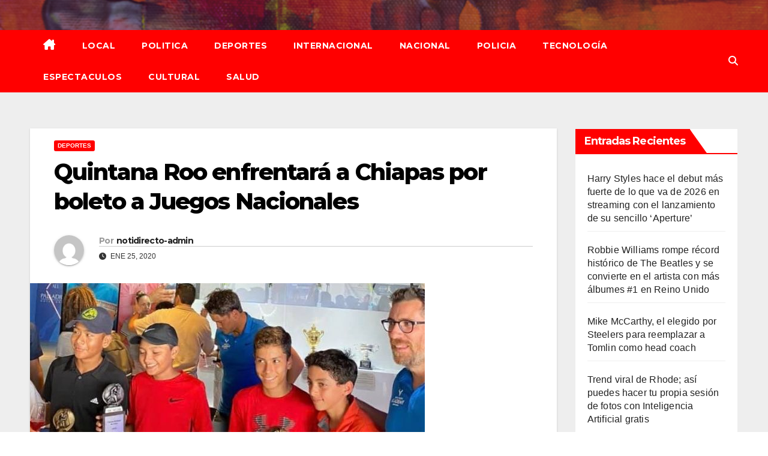

--- FILE ---
content_type: text/html; charset=UTF-8
request_url: https://notidirectoplayadelcarmen.com/2020/01/25/quintana-roo-enfrentara-a-chiapas-por-boleto-a-juegos-nacionales/
body_size: 16835
content:
<!DOCTYPE html>
<html lang="es">
<head>
<meta charset="UTF-8">
<meta name="viewport" content="width=device-width, initial-scale=1">
<link rel="profile" href="https://gmpg.org/xfn/11">
<title>Quintana Roo enfrentará a Chiapas por boleto a Juegos Nacionales</title>
<meta name='robots' content='max-image-preview:large' />
<link rel='dns-prefetch' href='//fonts.googleapis.com' />
<link rel="alternate" type="application/rss+xml" title=" &raquo; Feed" href="https://notidirectoplayadelcarmen.com/feed/" />
<link rel="alternate" type="application/rss+xml" title=" &raquo; RSS de los comentarios" href="https://notidirectoplayadelcarmen.com/comments/feed/" />
<link rel="alternate" type="application/rss+xml" title=" &raquo; Quintana Roo enfrentará a Chiapas por boleto a Juegos Nacionales RSS de los comentarios" href="https://notidirectoplayadelcarmen.com/2020/01/25/quintana-roo-enfrentara-a-chiapas-por-boleto-a-juegos-nacionales/feed/" />
<link rel="alternate" title="oEmbed (JSON)" type="application/json+oembed" href="https://notidirectoplayadelcarmen.com/wp-json/oembed/1.0/embed?url=https%3A%2F%2Fnotidirectoplayadelcarmen.com%2F2020%2F01%2F25%2Fquintana-roo-enfrentara-a-chiapas-por-boleto-a-juegos-nacionales%2F" />
<link rel="alternate" title="oEmbed (XML)" type="text/xml+oembed" href="https://notidirectoplayadelcarmen.com/wp-json/oembed/1.0/embed?url=https%3A%2F%2Fnotidirectoplayadelcarmen.com%2F2020%2F01%2F25%2Fquintana-roo-enfrentara-a-chiapas-por-boleto-a-juegos-nacionales%2F&#038;format=xml" />
<style id='wp-img-auto-sizes-contain-inline-css'>
img:is([sizes=auto i],[sizes^="auto," i]){contain-intrinsic-size:3000px 1500px}
/*# sourceURL=wp-img-auto-sizes-contain-inline-css */
</style>
<style id='wp-emoji-styles-inline-css'>

	img.wp-smiley, img.emoji {
		display: inline !important;
		border: none !important;
		box-shadow: none !important;
		height: 1em !important;
		width: 1em !important;
		margin: 0 0.07em !important;
		vertical-align: -0.1em !important;
		background: none !important;
		padding: 0 !important;
	}
/*# sourceURL=wp-emoji-styles-inline-css */
</style>
<style id='wp-block-library-inline-css'>
:root{--wp-block-synced-color:#7a00df;--wp-block-synced-color--rgb:122,0,223;--wp-bound-block-color:var(--wp-block-synced-color);--wp-editor-canvas-background:#ddd;--wp-admin-theme-color:#007cba;--wp-admin-theme-color--rgb:0,124,186;--wp-admin-theme-color-darker-10:#006ba1;--wp-admin-theme-color-darker-10--rgb:0,107,160.5;--wp-admin-theme-color-darker-20:#005a87;--wp-admin-theme-color-darker-20--rgb:0,90,135;--wp-admin-border-width-focus:2px}@media (min-resolution:192dpi){:root{--wp-admin-border-width-focus:1.5px}}.wp-element-button{cursor:pointer}:root .has-very-light-gray-background-color{background-color:#eee}:root .has-very-dark-gray-background-color{background-color:#313131}:root .has-very-light-gray-color{color:#eee}:root .has-very-dark-gray-color{color:#313131}:root .has-vivid-green-cyan-to-vivid-cyan-blue-gradient-background{background:linear-gradient(135deg,#00d084,#0693e3)}:root .has-purple-crush-gradient-background{background:linear-gradient(135deg,#34e2e4,#4721fb 50%,#ab1dfe)}:root .has-hazy-dawn-gradient-background{background:linear-gradient(135deg,#faaca8,#dad0ec)}:root .has-subdued-olive-gradient-background{background:linear-gradient(135deg,#fafae1,#67a671)}:root .has-atomic-cream-gradient-background{background:linear-gradient(135deg,#fdd79a,#004a59)}:root .has-nightshade-gradient-background{background:linear-gradient(135deg,#330968,#31cdcf)}:root .has-midnight-gradient-background{background:linear-gradient(135deg,#020381,#2874fc)}:root{--wp--preset--font-size--normal:16px;--wp--preset--font-size--huge:42px}.has-regular-font-size{font-size:1em}.has-larger-font-size{font-size:2.625em}.has-normal-font-size{font-size:var(--wp--preset--font-size--normal)}.has-huge-font-size{font-size:var(--wp--preset--font-size--huge)}.has-text-align-center{text-align:center}.has-text-align-left{text-align:left}.has-text-align-right{text-align:right}.has-fit-text{white-space:nowrap!important}#end-resizable-editor-section{display:none}.aligncenter{clear:both}.items-justified-left{justify-content:flex-start}.items-justified-center{justify-content:center}.items-justified-right{justify-content:flex-end}.items-justified-space-between{justify-content:space-between}.screen-reader-text{border:0;clip-path:inset(50%);height:1px;margin:-1px;overflow:hidden;padding:0;position:absolute;width:1px;word-wrap:normal!important}.screen-reader-text:focus{background-color:#ddd;clip-path:none;color:#444;display:block;font-size:1em;height:auto;left:5px;line-height:normal;padding:15px 23px 14px;text-decoration:none;top:5px;width:auto;z-index:100000}html :where(.has-border-color){border-style:solid}html :where([style*=border-top-color]){border-top-style:solid}html :where([style*=border-right-color]){border-right-style:solid}html :where([style*=border-bottom-color]){border-bottom-style:solid}html :where([style*=border-left-color]){border-left-style:solid}html :where([style*=border-width]){border-style:solid}html :where([style*=border-top-width]){border-top-style:solid}html :where([style*=border-right-width]){border-right-style:solid}html :where([style*=border-bottom-width]){border-bottom-style:solid}html :where([style*=border-left-width]){border-left-style:solid}html :where(img[class*=wp-image-]){height:auto;max-width:100%}:where(figure){margin:0 0 1em}html :where(.is-position-sticky){--wp-admin--admin-bar--position-offset:var(--wp-admin--admin-bar--height,0px)}@media screen and (max-width:600px){html :where(.is-position-sticky){--wp-admin--admin-bar--position-offset:0px}}

/*# sourceURL=wp-block-library-inline-css */
</style><style id='wp-block-heading-inline-css'>
h1:where(.wp-block-heading).has-background,h2:where(.wp-block-heading).has-background,h3:where(.wp-block-heading).has-background,h4:where(.wp-block-heading).has-background,h5:where(.wp-block-heading).has-background,h6:where(.wp-block-heading).has-background{padding:1.25em 2.375em}h1.has-text-align-left[style*=writing-mode]:where([style*=vertical-lr]),h1.has-text-align-right[style*=writing-mode]:where([style*=vertical-rl]),h2.has-text-align-left[style*=writing-mode]:where([style*=vertical-lr]),h2.has-text-align-right[style*=writing-mode]:where([style*=vertical-rl]),h3.has-text-align-left[style*=writing-mode]:where([style*=vertical-lr]),h3.has-text-align-right[style*=writing-mode]:where([style*=vertical-rl]),h4.has-text-align-left[style*=writing-mode]:where([style*=vertical-lr]),h4.has-text-align-right[style*=writing-mode]:where([style*=vertical-rl]),h5.has-text-align-left[style*=writing-mode]:where([style*=vertical-lr]),h5.has-text-align-right[style*=writing-mode]:where([style*=vertical-rl]),h6.has-text-align-left[style*=writing-mode]:where([style*=vertical-lr]),h6.has-text-align-right[style*=writing-mode]:where([style*=vertical-rl]){rotate:180deg}
/*# sourceURL=https://notidirectoplayadelcarmen.com/wp-includes/blocks/heading/style.min.css */
</style>
<style id='wp-block-image-inline-css'>
.wp-block-image>a,.wp-block-image>figure>a{display:inline-block}.wp-block-image img{box-sizing:border-box;height:auto;max-width:100%;vertical-align:bottom}@media not (prefers-reduced-motion){.wp-block-image img.hide{visibility:hidden}.wp-block-image img.show{animation:show-content-image .4s}}.wp-block-image[style*=border-radius] img,.wp-block-image[style*=border-radius]>a{border-radius:inherit}.wp-block-image.has-custom-border img{box-sizing:border-box}.wp-block-image.aligncenter{text-align:center}.wp-block-image.alignfull>a,.wp-block-image.alignwide>a{width:100%}.wp-block-image.alignfull img,.wp-block-image.alignwide img{height:auto;width:100%}.wp-block-image .aligncenter,.wp-block-image .alignleft,.wp-block-image .alignright,.wp-block-image.aligncenter,.wp-block-image.alignleft,.wp-block-image.alignright{display:table}.wp-block-image .aligncenter>figcaption,.wp-block-image .alignleft>figcaption,.wp-block-image .alignright>figcaption,.wp-block-image.aligncenter>figcaption,.wp-block-image.alignleft>figcaption,.wp-block-image.alignright>figcaption{caption-side:bottom;display:table-caption}.wp-block-image .alignleft{float:left;margin:.5em 1em .5em 0}.wp-block-image .alignright{float:right;margin:.5em 0 .5em 1em}.wp-block-image .aligncenter{margin-left:auto;margin-right:auto}.wp-block-image :where(figcaption){margin-bottom:1em;margin-top:.5em}.wp-block-image.is-style-circle-mask img{border-radius:9999px}@supports ((-webkit-mask-image:none) or (mask-image:none)) or (-webkit-mask-image:none){.wp-block-image.is-style-circle-mask img{border-radius:0;-webkit-mask-image:url('data:image/svg+xml;utf8,<svg viewBox="0 0 100 100" xmlns="http://www.w3.org/2000/svg"><circle cx="50" cy="50" r="50"/></svg>');mask-image:url('data:image/svg+xml;utf8,<svg viewBox="0 0 100 100" xmlns="http://www.w3.org/2000/svg"><circle cx="50" cy="50" r="50"/></svg>');mask-mode:alpha;-webkit-mask-position:center;mask-position:center;-webkit-mask-repeat:no-repeat;mask-repeat:no-repeat;-webkit-mask-size:contain;mask-size:contain}}:root :where(.wp-block-image.is-style-rounded img,.wp-block-image .is-style-rounded img){border-radius:9999px}.wp-block-image figure{margin:0}.wp-lightbox-container{display:flex;flex-direction:column;position:relative}.wp-lightbox-container img{cursor:zoom-in}.wp-lightbox-container img:hover+button{opacity:1}.wp-lightbox-container button{align-items:center;backdrop-filter:blur(16px) saturate(180%);background-color:#5a5a5a40;border:none;border-radius:4px;cursor:zoom-in;display:flex;height:20px;justify-content:center;opacity:0;padding:0;position:absolute;right:16px;text-align:center;top:16px;width:20px;z-index:100}@media not (prefers-reduced-motion){.wp-lightbox-container button{transition:opacity .2s ease}}.wp-lightbox-container button:focus-visible{outline:3px auto #5a5a5a40;outline:3px auto -webkit-focus-ring-color;outline-offset:3px}.wp-lightbox-container button:hover{cursor:pointer;opacity:1}.wp-lightbox-container button:focus{opacity:1}.wp-lightbox-container button:focus,.wp-lightbox-container button:hover,.wp-lightbox-container button:not(:hover):not(:active):not(.has-background){background-color:#5a5a5a40;border:none}.wp-lightbox-overlay{box-sizing:border-box;cursor:zoom-out;height:100vh;left:0;overflow:hidden;position:fixed;top:0;visibility:hidden;width:100%;z-index:100000}.wp-lightbox-overlay .close-button{align-items:center;cursor:pointer;display:flex;justify-content:center;min-height:40px;min-width:40px;padding:0;position:absolute;right:calc(env(safe-area-inset-right) + 16px);top:calc(env(safe-area-inset-top) + 16px);z-index:5000000}.wp-lightbox-overlay .close-button:focus,.wp-lightbox-overlay .close-button:hover,.wp-lightbox-overlay .close-button:not(:hover):not(:active):not(.has-background){background:none;border:none}.wp-lightbox-overlay .lightbox-image-container{height:var(--wp--lightbox-container-height);left:50%;overflow:hidden;position:absolute;top:50%;transform:translate(-50%,-50%);transform-origin:top left;width:var(--wp--lightbox-container-width);z-index:9999999999}.wp-lightbox-overlay .wp-block-image{align-items:center;box-sizing:border-box;display:flex;height:100%;justify-content:center;margin:0;position:relative;transform-origin:0 0;width:100%;z-index:3000000}.wp-lightbox-overlay .wp-block-image img{height:var(--wp--lightbox-image-height);min-height:var(--wp--lightbox-image-height);min-width:var(--wp--lightbox-image-width);width:var(--wp--lightbox-image-width)}.wp-lightbox-overlay .wp-block-image figcaption{display:none}.wp-lightbox-overlay button{background:none;border:none}.wp-lightbox-overlay .scrim{background-color:#fff;height:100%;opacity:.9;position:absolute;width:100%;z-index:2000000}.wp-lightbox-overlay.active{visibility:visible}@media not (prefers-reduced-motion){.wp-lightbox-overlay.active{animation:turn-on-visibility .25s both}.wp-lightbox-overlay.active img{animation:turn-on-visibility .35s both}.wp-lightbox-overlay.show-closing-animation:not(.active){animation:turn-off-visibility .35s both}.wp-lightbox-overlay.show-closing-animation:not(.active) img{animation:turn-off-visibility .25s both}.wp-lightbox-overlay.zoom.active{animation:none;opacity:1;visibility:visible}.wp-lightbox-overlay.zoom.active .lightbox-image-container{animation:lightbox-zoom-in .4s}.wp-lightbox-overlay.zoom.active .lightbox-image-container img{animation:none}.wp-lightbox-overlay.zoom.active .scrim{animation:turn-on-visibility .4s forwards}.wp-lightbox-overlay.zoom.show-closing-animation:not(.active){animation:none}.wp-lightbox-overlay.zoom.show-closing-animation:not(.active) .lightbox-image-container{animation:lightbox-zoom-out .4s}.wp-lightbox-overlay.zoom.show-closing-animation:not(.active) .lightbox-image-container img{animation:none}.wp-lightbox-overlay.zoom.show-closing-animation:not(.active) .scrim{animation:turn-off-visibility .4s forwards}}@keyframes show-content-image{0%{visibility:hidden}99%{visibility:hidden}to{visibility:visible}}@keyframes turn-on-visibility{0%{opacity:0}to{opacity:1}}@keyframes turn-off-visibility{0%{opacity:1;visibility:visible}99%{opacity:0;visibility:visible}to{opacity:0;visibility:hidden}}@keyframes lightbox-zoom-in{0%{transform:translate(calc((-100vw + var(--wp--lightbox-scrollbar-width))/2 + var(--wp--lightbox-initial-left-position)),calc(-50vh + var(--wp--lightbox-initial-top-position))) scale(var(--wp--lightbox-scale))}to{transform:translate(-50%,-50%) scale(1)}}@keyframes lightbox-zoom-out{0%{transform:translate(-50%,-50%) scale(1);visibility:visible}99%{visibility:visible}to{transform:translate(calc((-100vw + var(--wp--lightbox-scrollbar-width))/2 + var(--wp--lightbox-initial-left-position)),calc(-50vh + var(--wp--lightbox-initial-top-position))) scale(var(--wp--lightbox-scale));visibility:hidden}}
/*# sourceURL=https://notidirectoplayadelcarmen.com/wp-includes/blocks/image/style.min.css */
</style>
<style id='wp-block-image-theme-inline-css'>
:root :where(.wp-block-image figcaption){color:#555;font-size:13px;text-align:center}.is-dark-theme :root :where(.wp-block-image figcaption){color:#ffffffa6}.wp-block-image{margin:0 0 1em}
/*# sourceURL=https://notidirectoplayadelcarmen.com/wp-includes/blocks/image/theme.min.css */
</style>
<style id='wp-block-paragraph-inline-css'>
.is-small-text{font-size:.875em}.is-regular-text{font-size:1em}.is-large-text{font-size:2.25em}.is-larger-text{font-size:3em}.has-drop-cap:not(:focus):first-letter{float:left;font-size:8.4em;font-style:normal;font-weight:100;line-height:.68;margin:.05em .1em 0 0;text-transform:uppercase}body.rtl .has-drop-cap:not(:focus):first-letter{float:none;margin-left:.1em}p.has-drop-cap.has-background{overflow:hidden}:root :where(p.has-background){padding:1.25em 2.375em}:where(p.has-text-color:not(.has-link-color)) a{color:inherit}p.has-text-align-left[style*="writing-mode:vertical-lr"],p.has-text-align-right[style*="writing-mode:vertical-rl"]{rotate:180deg}
/*# sourceURL=https://notidirectoplayadelcarmen.com/wp-includes/blocks/paragraph/style.min.css */
</style>
<style id='global-styles-inline-css'>
:root{--wp--preset--aspect-ratio--square: 1;--wp--preset--aspect-ratio--4-3: 4/3;--wp--preset--aspect-ratio--3-4: 3/4;--wp--preset--aspect-ratio--3-2: 3/2;--wp--preset--aspect-ratio--2-3: 2/3;--wp--preset--aspect-ratio--16-9: 16/9;--wp--preset--aspect-ratio--9-16: 9/16;--wp--preset--color--black: #000000;--wp--preset--color--cyan-bluish-gray: #abb8c3;--wp--preset--color--white: #ffffff;--wp--preset--color--pale-pink: #f78da7;--wp--preset--color--vivid-red: #cf2e2e;--wp--preset--color--luminous-vivid-orange: #ff6900;--wp--preset--color--luminous-vivid-amber: #fcb900;--wp--preset--color--light-green-cyan: #7bdcb5;--wp--preset--color--vivid-green-cyan: #00d084;--wp--preset--color--pale-cyan-blue: #8ed1fc;--wp--preset--color--vivid-cyan-blue: #0693e3;--wp--preset--color--vivid-purple: #9b51e0;--wp--preset--gradient--vivid-cyan-blue-to-vivid-purple: linear-gradient(135deg,rgb(6,147,227) 0%,rgb(155,81,224) 100%);--wp--preset--gradient--light-green-cyan-to-vivid-green-cyan: linear-gradient(135deg,rgb(122,220,180) 0%,rgb(0,208,130) 100%);--wp--preset--gradient--luminous-vivid-amber-to-luminous-vivid-orange: linear-gradient(135deg,rgb(252,185,0) 0%,rgb(255,105,0) 100%);--wp--preset--gradient--luminous-vivid-orange-to-vivid-red: linear-gradient(135deg,rgb(255,105,0) 0%,rgb(207,46,46) 100%);--wp--preset--gradient--very-light-gray-to-cyan-bluish-gray: linear-gradient(135deg,rgb(238,238,238) 0%,rgb(169,184,195) 100%);--wp--preset--gradient--cool-to-warm-spectrum: linear-gradient(135deg,rgb(74,234,220) 0%,rgb(151,120,209) 20%,rgb(207,42,186) 40%,rgb(238,44,130) 60%,rgb(251,105,98) 80%,rgb(254,248,76) 100%);--wp--preset--gradient--blush-light-purple: linear-gradient(135deg,rgb(255,206,236) 0%,rgb(152,150,240) 100%);--wp--preset--gradient--blush-bordeaux: linear-gradient(135deg,rgb(254,205,165) 0%,rgb(254,45,45) 50%,rgb(107,0,62) 100%);--wp--preset--gradient--luminous-dusk: linear-gradient(135deg,rgb(255,203,112) 0%,rgb(199,81,192) 50%,rgb(65,88,208) 100%);--wp--preset--gradient--pale-ocean: linear-gradient(135deg,rgb(255,245,203) 0%,rgb(182,227,212) 50%,rgb(51,167,181) 100%);--wp--preset--gradient--electric-grass: linear-gradient(135deg,rgb(202,248,128) 0%,rgb(113,206,126) 100%);--wp--preset--gradient--midnight: linear-gradient(135deg,rgb(2,3,129) 0%,rgb(40,116,252) 100%);--wp--preset--font-size--small: 13px;--wp--preset--font-size--medium: 20px;--wp--preset--font-size--large: 36px;--wp--preset--font-size--x-large: 42px;--wp--preset--spacing--20: 0.44rem;--wp--preset--spacing--30: 0.67rem;--wp--preset--spacing--40: 1rem;--wp--preset--spacing--50: 1.5rem;--wp--preset--spacing--60: 2.25rem;--wp--preset--spacing--70: 3.38rem;--wp--preset--spacing--80: 5.06rem;--wp--preset--shadow--natural: 6px 6px 9px rgba(0, 0, 0, 0.2);--wp--preset--shadow--deep: 12px 12px 50px rgba(0, 0, 0, 0.4);--wp--preset--shadow--sharp: 6px 6px 0px rgba(0, 0, 0, 0.2);--wp--preset--shadow--outlined: 6px 6px 0px -3px rgb(255, 255, 255), 6px 6px rgb(0, 0, 0);--wp--preset--shadow--crisp: 6px 6px 0px rgb(0, 0, 0);}:root :where(.is-layout-flow) > :first-child{margin-block-start: 0;}:root :where(.is-layout-flow) > :last-child{margin-block-end: 0;}:root :where(.is-layout-flow) > *{margin-block-start: 24px;margin-block-end: 0;}:root :where(.is-layout-constrained) > :first-child{margin-block-start: 0;}:root :where(.is-layout-constrained) > :last-child{margin-block-end: 0;}:root :where(.is-layout-constrained) > *{margin-block-start: 24px;margin-block-end: 0;}:root :where(.is-layout-flex){gap: 24px;}:root :where(.is-layout-grid){gap: 24px;}body .is-layout-flex{display: flex;}.is-layout-flex{flex-wrap: wrap;align-items: center;}.is-layout-flex > :is(*, div){margin: 0;}body .is-layout-grid{display: grid;}.is-layout-grid > :is(*, div){margin: 0;}.has-black-color{color: var(--wp--preset--color--black) !important;}.has-cyan-bluish-gray-color{color: var(--wp--preset--color--cyan-bluish-gray) !important;}.has-white-color{color: var(--wp--preset--color--white) !important;}.has-pale-pink-color{color: var(--wp--preset--color--pale-pink) !important;}.has-vivid-red-color{color: var(--wp--preset--color--vivid-red) !important;}.has-luminous-vivid-orange-color{color: var(--wp--preset--color--luminous-vivid-orange) !important;}.has-luminous-vivid-amber-color{color: var(--wp--preset--color--luminous-vivid-amber) !important;}.has-light-green-cyan-color{color: var(--wp--preset--color--light-green-cyan) !important;}.has-vivid-green-cyan-color{color: var(--wp--preset--color--vivid-green-cyan) !important;}.has-pale-cyan-blue-color{color: var(--wp--preset--color--pale-cyan-blue) !important;}.has-vivid-cyan-blue-color{color: var(--wp--preset--color--vivid-cyan-blue) !important;}.has-vivid-purple-color{color: var(--wp--preset--color--vivid-purple) !important;}.has-black-background-color{background-color: var(--wp--preset--color--black) !important;}.has-cyan-bluish-gray-background-color{background-color: var(--wp--preset--color--cyan-bluish-gray) !important;}.has-white-background-color{background-color: var(--wp--preset--color--white) !important;}.has-pale-pink-background-color{background-color: var(--wp--preset--color--pale-pink) !important;}.has-vivid-red-background-color{background-color: var(--wp--preset--color--vivid-red) !important;}.has-luminous-vivid-orange-background-color{background-color: var(--wp--preset--color--luminous-vivid-orange) !important;}.has-luminous-vivid-amber-background-color{background-color: var(--wp--preset--color--luminous-vivid-amber) !important;}.has-light-green-cyan-background-color{background-color: var(--wp--preset--color--light-green-cyan) !important;}.has-vivid-green-cyan-background-color{background-color: var(--wp--preset--color--vivid-green-cyan) !important;}.has-pale-cyan-blue-background-color{background-color: var(--wp--preset--color--pale-cyan-blue) !important;}.has-vivid-cyan-blue-background-color{background-color: var(--wp--preset--color--vivid-cyan-blue) !important;}.has-vivid-purple-background-color{background-color: var(--wp--preset--color--vivid-purple) !important;}.has-black-border-color{border-color: var(--wp--preset--color--black) !important;}.has-cyan-bluish-gray-border-color{border-color: var(--wp--preset--color--cyan-bluish-gray) !important;}.has-white-border-color{border-color: var(--wp--preset--color--white) !important;}.has-pale-pink-border-color{border-color: var(--wp--preset--color--pale-pink) !important;}.has-vivid-red-border-color{border-color: var(--wp--preset--color--vivid-red) !important;}.has-luminous-vivid-orange-border-color{border-color: var(--wp--preset--color--luminous-vivid-orange) !important;}.has-luminous-vivid-amber-border-color{border-color: var(--wp--preset--color--luminous-vivid-amber) !important;}.has-light-green-cyan-border-color{border-color: var(--wp--preset--color--light-green-cyan) !important;}.has-vivid-green-cyan-border-color{border-color: var(--wp--preset--color--vivid-green-cyan) !important;}.has-pale-cyan-blue-border-color{border-color: var(--wp--preset--color--pale-cyan-blue) !important;}.has-vivid-cyan-blue-border-color{border-color: var(--wp--preset--color--vivid-cyan-blue) !important;}.has-vivid-purple-border-color{border-color: var(--wp--preset--color--vivid-purple) !important;}.has-vivid-cyan-blue-to-vivid-purple-gradient-background{background: var(--wp--preset--gradient--vivid-cyan-blue-to-vivid-purple) !important;}.has-light-green-cyan-to-vivid-green-cyan-gradient-background{background: var(--wp--preset--gradient--light-green-cyan-to-vivid-green-cyan) !important;}.has-luminous-vivid-amber-to-luminous-vivid-orange-gradient-background{background: var(--wp--preset--gradient--luminous-vivid-amber-to-luminous-vivid-orange) !important;}.has-luminous-vivid-orange-to-vivid-red-gradient-background{background: var(--wp--preset--gradient--luminous-vivid-orange-to-vivid-red) !important;}.has-very-light-gray-to-cyan-bluish-gray-gradient-background{background: var(--wp--preset--gradient--very-light-gray-to-cyan-bluish-gray) !important;}.has-cool-to-warm-spectrum-gradient-background{background: var(--wp--preset--gradient--cool-to-warm-spectrum) !important;}.has-blush-light-purple-gradient-background{background: var(--wp--preset--gradient--blush-light-purple) !important;}.has-blush-bordeaux-gradient-background{background: var(--wp--preset--gradient--blush-bordeaux) !important;}.has-luminous-dusk-gradient-background{background: var(--wp--preset--gradient--luminous-dusk) !important;}.has-pale-ocean-gradient-background{background: var(--wp--preset--gradient--pale-ocean) !important;}.has-electric-grass-gradient-background{background: var(--wp--preset--gradient--electric-grass) !important;}.has-midnight-gradient-background{background: var(--wp--preset--gradient--midnight) !important;}.has-small-font-size{font-size: var(--wp--preset--font-size--small) !important;}.has-medium-font-size{font-size: var(--wp--preset--font-size--medium) !important;}.has-large-font-size{font-size: var(--wp--preset--font-size--large) !important;}.has-x-large-font-size{font-size: var(--wp--preset--font-size--x-large) !important;}
/*# sourceURL=global-styles-inline-css */
</style>

<style id='classic-theme-styles-inline-css'>
/*! This file is auto-generated */
.wp-block-button__link{color:#fff;background-color:#32373c;border-radius:9999px;box-shadow:none;text-decoration:none;padding:calc(.667em + 2px) calc(1.333em + 2px);font-size:1.125em}.wp-block-file__button{background:#32373c;color:#fff;text-decoration:none}
/*# sourceURL=/wp-includes/css/classic-themes.min.css */
</style>
<link rel='stylesheet' id='newsup-fonts-css' href='//fonts.googleapis.com/css?family=Montserrat%3A400%2C500%2C700%2C800%7CWork%2BSans%3A300%2C400%2C500%2C600%2C700%2C800%2C900%26display%3Dswap&#038;subset=latin%2Clatin-ext' media='all' />
<link rel='stylesheet' id='bootstrap-css' href='https://notidirectoplayadelcarmen.com/wp-content/themes/newsup/css/bootstrap.css?ver=6.9' media='all' />
<link rel='stylesheet' id='newsup-style-css' href='https://notidirectoplayadelcarmen.com/wp-content/themes/newsbulk/style.css?ver=6.9' media='all' />
<link rel='stylesheet' id='font-awesome-5-all-css' href='https://notidirectoplayadelcarmen.com/wp-content/themes/newsup/css/font-awesome/css/all.min.css?ver=6.9' media='all' />
<link rel='stylesheet' id='font-awesome-4-shim-css' href='https://notidirectoplayadelcarmen.com/wp-content/themes/newsup/css/font-awesome/css/v4-shims.min.css?ver=6.9' media='all' />
<link rel='stylesheet' id='owl-carousel-css' href='https://notidirectoplayadelcarmen.com/wp-content/themes/newsup/css/owl.carousel.css?ver=6.9' media='all' />
<link rel='stylesheet' id='smartmenus-css' href='https://notidirectoplayadelcarmen.com/wp-content/themes/newsup/css/jquery.smartmenus.bootstrap.css?ver=6.9' media='all' />
<link rel='stylesheet' id='newsup-custom-css-css' href='https://notidirectoplayadelcarmen.com/wp-content/themes/newsup/inc/ansar/customize/css/customizer.css?ver=1.0' media='all' />
<link rel='stylesheet' id='newsup-style-parent-css' href='https://notidirectoplayadelcarmen.com/wp-content/themes/newsup/style.css?ver=6.9' media='all' />
<link rel='stylesheet' id='newsbulk-style-css' href='https://notidirectoplayadelcarmen.com/wp-content/themes/newsbulk/style.css?ver=1.0' media='all' />
<link rel='stylesheet' id='newsbulk-default-css-css' href='https://notidirectoplayadelcarmen.com/wp-content/themes/newsbulk/css/colors/default.css?ver=6.9' media='all' />
<script src="https://notidirectoplayadelcarmen.com/wp-includes/js/jquery/jquery.min.js?ver=3.7.1" id="jquery-core-js"></script>
<script src="https://notidirectoplayadelcarmen.com/wp-includes/js/jquery/jquery-migrate.min.js?ver=3.4.1" id="jquery-migrate-js"></script>
<script src="https://notidirectoplayadelcarmen.com/wp-content/themes/newsup/js/navigation.js?ver=6.9" id="newsup-navigation-js"></script>
<script src="https://notidirectoplayadelcarmen.com/wp-content/themes/newsup/js/bootstrap.js?ver=6.9" id="bootstrap-js"></script>
<script src="https://notidirectoplayadelcarmen.com/wp-content/themes/newsup/js/owl.carousel.min.js?ver=6.9" id="owl-carousel-min-js"></script>
<script src="https://notidirectoplayadelcarmen.com/wp-content/themes/newsup/js/jquery.smartmenus.js?ver=6.9" id="smartmenus-js-js"></script>
<script src="https://notidirectoplayadelcarmen.com/wp-content/themes/newsup/js/jquery.smartmenus.bootstrap.js?ver=6.9" id="bootstrap-smartmenus-js-js"></script>
<script src="https://notidirectoplayadelcarmen.com/wp-content/themes/newsup/js/jquery.marquee.js?ver=6.9" id="newsup-marquee-js-js"></script>
<script src="https://notidirectoplayadelcarmen.com/wp-content/themes/newsup/js/main.js?ver=6.9" id="newsup-main-js-js"></script>
<link rel="https://api.w.org/" href="https://notidirectoplayadelcarmen.com/wp-json/" /><link rel="alternate" title="JSON" type="application/json" href="https://notidirectoplayadelcarmen.com/wp-json/wp/v2/posts/522" /><link rel="EditURI" type="application/rsd+xml" title="RSD" href="https://notidirectoplayadelcarmen.com/xmlrpc.php?rsd" />
<meta name="generator" content="WordPress 6.9" />
<link rel="canonical" href="https://notidirectoplayadelcarmen.com/2020/01/25/quintana-roo-enfrentara-a-chiapas-por-boleto-a-juegos-nacionales/" />
<link rel='shortlink' href='https://notidirectoplayadelcarmen.com/?p=522' />

		<!-- GA Google Analytics @ https://m0n.co/ga -->
		<script async src="https://www.googletagmanager.com/gtag/js?id=G-X6EE935KVB"></script>
		<script>
			window.dataLayer = window.dataLayer || [];
			function gtag(){dataLayer.push(arguments);}
			gtag('js', new Date());
			gtag('config', 'G-X6EE935KVB');
		</script>

	<link rel="pingback" href="https://notidirectoplayadelcarmen.com/xmlrpc.php"> 
<style type="text/css" id="custom-background-css">
    .wrapper { background-color: #eee; }
</style>
<style>.recentcomments a{display:inline !important;padding:0 !important;margin:0 !important;}</style>    <style type="text/css">
            .site-title,
        .site-description {
            position: absolute;
            clip: rect(1px, 1px, 1px, 1px);
        }
        </style>
    <link rel="icon" href="https://notidirectoplayadelcarmen.com/wp-content/uploads/2021/02/cropped-notidirecto-1-32x32.jpg" sizes="32x32" />
<link rel="icon" href="https://notidirectoplayadelcarmen.com/wp-content/uploads/2021/02/cropped-notidirecto-1-192x192.jpg" sizes="192x192" />
<link rel="apple-touch-icon" href="https://notidirectoplayadelcarmen.com/wp-content/uploads/2021/02/cropped-notidirecto-1-180x180.jpg" />
<meta name="msapplication-TileImage" content="https://notidirectoplayadelcarmen.com/wp-content/uploads/2021/02/cropped-notidirecto-1-270x270.jpg" />
</head>
<body data-rsssl=1 class="wp-singular post-template-default single single-post postid-522 single-format-standard wp-embed-responsive wp-theme-newsup wp-child-theme-newsbulk ta-hide-date-author-in-list" >
<div id="page" class="site">
<a class="skip-link screen-reader-text" href="#content">
Saltar al contenido</a>
    <div class="wrapper">
        <header class="mg-headwidget">
            <!--==================== TOP BAR ====================-->

                        <div class="clearfix"></div>
                        <div class="mg-nav-widget-area-back" style='background-image: url("https://notidirectoplayadelcarmen.com/wp-content/themes/newsbulk/images/head-back.jpg" );'>
                        <div class="overlay">
              <div class="inner"  style="background-color:rgba(32,47,91,0.4);" > 
                <div class="container-fluid">
                    <div class="mg-nav-widget-area">
                        <div class="row align-items-center">
                                                      <div class="col-md-3 col-sm-4 text-center-xs">
                                                              <div class="navbar-header">
                                                                </div>
                            </div>
                           
                        </div>
                    </div>
                </div>
              </div>
              </div>
          </div>
    <div class="mg-menu-full">
      <nav class="navbar navbar-expand-lg navbar-wp">
        <div class="container-fluid">
          <!-- Right nav -->
                    <div class="m-header align-items-center">
                                                <a class="mobilehomebtn" href="https://notidirectoplayadelcarmen.com"><span class="fas fa-home"></span></a>
                        <!-- navbar-toggle -->
                        <button class="navbar-toggler mx-auto" type="button" data-toggle="collapse" data-target="#navbar-wp" aria-controls="navbarSupportedContent" aria-expanded="false" aria-label="Alternar la navegación">
                          <i class="fas fa-bars"></i>
                        </button>
                        <!-- /navbar-toggle -->
                        <div class="dropdown show mg-search-box pr-2 d-none">
                            <a class="dropdown-toggle msearch ml-auto" href="#" role="button" id="dropdownMenuLink" data-toggle="dropdown" aria-haspopup="true" aria-expanded="false">
                               <i class="fas fa-search"></i>
                            </a>

                            <div class="dropdown-menu searchinner" aria-labelledby="dropdownMenuLink">
                        <form role="search" method="get" id="searchform" action="https://notidirectoplayadelcarmen.com/">
  <div class="input-group">
    <input type="search" class="form-control" placeholder="Buscar" value="" name="s" />
    <span class="input-group-btn btn-default">
    <button type="submit" class="btn"> <i class="fas fa-search"></i> </button>
    </span> </div>
</form>                      </div>
                        </div>
                        
                    </div>
                    <!-- /Right nav -->
         
          
                  <div class="collapse navbar-collapse" id="navbar-wp">
                  	<div class="d-md-block">
                  <ul id="menu-menu-1" class="nav navbar-nav mr-auto"><li class="active home"><a class="homebtn" href="https://notidirectoplayadelcarmen.com"><span class='fa-solid fa-house-chimney'></span></a></li><li id="menu-item-13371" class="menu-item menu-item-type-taxonomy menu-item-object-category menu-item-13371"><a class="nav-link" title="Local" href="https://notidirectoplayadelcarmen.com/category/local/">Local</a></li>
<li id="menu-item-13372" class="menu-item menu-item-type-taxonomy menu-item-object-category menu-item-13372"><a class="nav-link" title="Politica" href="https://notidirectoplayadelcarmen.com/category/politica/">Politica</a></li>
<li id="menu-item-13373" class="menu-item menu-item-type-taxonomy menu-item-object-category current-post-ancestor current-menu-parent current-post-parent menu-item-13373"><a class="nav-link" title="Deportes" href="https://notidirectoplayadelcarmen.com/category/deportes/">Deportes</a></li>
<li id="menu-item-13374" class="menu-item menu-item-type-taxonomy menu-item-object-category menu-item-13374"><a class="nav-link" title="Internacional" href="https://notidirectoplayadelcarmen.com/category/internacional/">Internacional</a></li>
<li id="menu-item-13375" class="menu-item menu-item-type-taxonomy menu-item-object-category menu-item-13375"><a class="nav-link" title="Nacional" href="https://notidirectoplayadelcarmen.com/category/nacional/">Nacional</a></li>
<li id="menu-item-13376" class="menu-item menu-item-type-taxonomy menu-item-object-category menu-item-13376"><a class="nav-link" title="Policia" href="https://notidirectoplayadelcarmen.com/category/policia/">Policia</a></li>
<li id="menu-item-13377" class="menu-item menu-item-type-taxonomy menu-item-object-category menu-item-13377"><a class="nav-link" title="Tecnología" href="https://notidirectoplayadelcarmen.com/category/tecnologia/">Tecnología</a></li>
<li id="menu-item-13378" class="menu-item menu-item-type-taxonomy menu-item-object-category menu-item-13378"><a class="nav-link" title="Espectaculos" href="https://notidirectoplayadelcarmen.com/category/espectaculos/">Espectaculos</a></li>
<li id="menu-item-13379" class="menu-item menu-item-type-taxonomy menu-item-object-category menu-item-13379"><a class="nav-link" title="Cultural" href="https://notidirectoplayadelcarmen.com/category/cultural/">Cultural</a></li>
<li id="menu-item-13380" class="menu-item menu-item-type-taxonomy menu-item-object-category menu-item-13380"><a class="nav-link" title="Salud" href="https://notidirectoplayadelcarmen.com/category/salud/">Salud</a></li>
</ul>        				</div>		
              		</div>
                  <!-- Right nav -->
                    <div class="desk-header pl-3 ml-auto my-2 my-lg-0 position-relative align-items-center">
                        <!-- /navbar-toggle -->
                        <div class="dropdown show mg-search-box">
                      <a class="dropdown-toggle msearch ml-auto" href="#" role="button" id="dropdownMenuLink" data-toggle="dropdown" aria-haspopup="true" aria-expanded="false">
                       <i class="fas fa-search"></i>
                      </a>
                      <div class="dropdown-menu searchinner" aria-labelledby="dropdownMenuLink">
                        <form role="search" method="get" id="searchform" action="https://notidirectoplayadelcarmen.com/">
  <div class="input-group">
    <input type="search" class="form-control" placeholder="Buscar" value="" name="s" />
    <span class="input-group-btn btn-default">
    <button type="submit" class="btn"> <i class="fas fa-search"></i> </button>
    </span> </div>
</form>                      </div>
                    </div>
                    </div>
                    <!-- /Right nav --> 
          </div>
      </nav> <!-- /Navigation -->
    </div>
</header>
<div class="clearfix"></div>
 <!-- =========================
     Page Content Section      
============================== -->
<main id="content" class="single-class content">
  <!--container-->
    <div class="container-fluid">
      <!--row-->
        <div class="row">
                  <div class="col-lg-9 col-md-8">
                                <div class="mg-blog-post-box"> 
                    <div class="mg-header">
                        <div class="mg-blog-category"><a class="newsup-categories category-color-1" href="https://notidirectoplayadelcarmen.com/category/deportes/" alt="Ver todas las entradas en Deportes"> 
                                 Deportes
                             </a></div>                        <h1 class="title single"> <a title="Enlace permanente a:Quintana Roo enfrentará a Chiapas por boleto a Juegos Nacionales">
                            Quintana Roo enfrentará a Chiapas por boleto a Juegos Nacionales</a>
                        </h1>
                                                <div class="media mg-info-author-block"> 
                                                        <a class="mg-author-pic" href="https://notidirectoplayadelcarmen.com/author/notidirecto-admin/"> <img alt='' src='https://secure.gravatar.com/avatar/d49e5ff7eabf0e2a0cc632a79fcb1bfe7c7d0ede069d9f2c3a0a213d491f14a7?s=150&#038;d=mm&#038;r=g' srcset='https://secure.gravatar.com/avatar/d49e5ff7eabf0e2a0cc632a79fcb1bfe7c7d0ede069d9f2c3a0a213d491f14a7?s=300&#038;d=mm&#038;r=g 2x' class='avatar avatar-150 photo' height='150' width='150' decoding='async'/> </a>
                                                        <div class="media-body">
                                                            <h4 class="media-heading"><span>Por</span><a href="https://notidirectoplayadelcarmen.com/author/notidirecto-admin/">notidirecto-admin</a></h4>
                                                            <span class="mg-blog-date"><i class="fas fa-clock"></i> 
                                    Ene 25, 2020                                </span>
                                                        </div>
                        </div>
                                            </div>
                    <img width="658" height="434" src="https://notidirectoplayadelcarmen.com/wp-content/uploads/2020/01/Screenshot_44-1.png" class="img-fluid single-featured-image wp-post-image" alt="" decoding="async" fetchpriority="high" srcset="https://notidirectoplayadelcarmen.com/wp-content/uploads/2020/01/Screenshot_44-1.png 658w, https://notidirectoplayadelcarmen.com/wp-content/uploads/2020/01/Screenshot_44-1-300x198.png 300w" sizes="(max-width: 658px) 100vw, 658px" />                    <article class="page-content-single small single">
                        
<p>Quedó definida la selección de tenis de Quintana Roo, que buscará su pase a los Juegos Nacionales Deportivos de CONADE (antes Olimpiada Nacional), enfrentando en el nuevo formato de la Federación Mexicana de Tenis (FMT), a la delegación de Chiapas, en la eliminatoria Regional o entre estados, a celebrarse como fecha tentativa el 2 y 3 de marzo en Xalapa, Veracruz.</p>



<p>Los jugadores que representarán a Quintana Roo en el Regional contra Chiapas, son Ximena Senties y CoraL Gutiérrez, en 14 femenil y en la rama varonil Norberto González y Marlon León; mientras que en la categoría 16 femenil, acudirán Isabella Arana y Alexa Martínez, en tanto, los varones, Patricio García y Kin Javier Gutiérrez, buscarán el ansiado pase a la fase Nacional.</p>



<h2 class="wp-block-heading">Quintana Roo quiere el pase a Juegos Nacionales</h2>



<figure class="wp-block-image"><img decoding="async" src="https://laverdadnoticias.com/export/sites/laverdad/img/2020/01/22/tenistas_de_cancun.jpg_88188414.jpg" alt=""/><figcaption>Quintana Roo buscará buscará su pase a los Juegos Nacionales Deportivos de CONADE (antes Olimpiada Nacional)</figcaption></figure>



<p>La delegación de Quintana Roo, quedo conformada tras realizarse el Campeonato Estatal de Tenis 2020, en las instalaciones “Rafa Nadal Tennis Centre”, siendo el primer torneo del calendario anual de la Asociación, donde también participaron jugadores de las categorías 10, 12 y 18 años; teniéndose como árbitro general, Jonathan Baños.</p>



<figure><iframe src="https://googleads.g.doubleclick.net/pagead/ads?adsid=ChAIgOuv8QUQqte6pc_cv49jEi8A8E8tzUOlcYQOIwcXbqYFFon8VjjGN3OQ5st8X2wmxKhlMZ73t3sOY-sEIxd7Ig&amp;jar=2020-1-25-23&amp;client=ca-pub-0789214926065298&amp;format=300x250&amp;w=300&amp;h=250&amp;iu=5294630925&amp;adk=2024975931&amp;output=html&amp;bc=7&amp;pv=1&amp;wgl=1&amp;asnt=0-36984317822446462667&amp;dff=%22Acta%20Book%22%2C%20serif&amp;prev_fmts=300x250%2C300x600&amp;prev_slotnames=5876961145%2C3183472902&amp;brdim=0%2C0%2C0%2C0%2C1600%2C0%2C1600%2C860%2C1600%2C740&amp;ifi=3&amp;pfx=0&amp;adf=4172339014&amp;nhd=0&amp;eid=21064214&amp;adx=468&amp;ady=2664&amp;oid=2&amp;is_amp=5&amp;amp_v=2001071857360&amp;d_imp=1&amp;c=973632001982&amp;ga_hid=662725275&amp;dt=1579994901651&amp;biw=1600&amp;bih=740&amp;u_aw=1600&amp;u_ah=860&amp;u_cd=24&amp;u_w=1600&amp;u_h=900&amp;u_tz=-360&amp;u_his=50&amp;vis=1&amp;scr_x=0&amp;scr_y=500&amp;url=https%3A%2F%2Flaverdadnoticias.com%2Fdeportes%2FQuintana-Roo-enfrentara-a-Chiapas-por-boleto-a-Juegos-Nacionales--20200122-0081.html&amp;ref=https%3A%2F%2Fwww.google.com%2F&amp;bdt=995&amp;dtd=428&amp;__amp_source_origin=https%3A%2F%2Flaverdadnoticias.com" height="250" width="null" allowfullscreen=""></iframe></figure>



<p><a href="https://laverdadnoticias.com/seccion/deportes/" target="_blank" rel="noreferrer noopener">Checa todo nuestro contenido de DEPORTES</a></p>



<p>Los resultados del Campeonato Estatal de Tenis 2020, fueron los siguientes: En 10 femenil (Singles), Sofía Aguilar Kolesnikova derrotó en la final a Victoria Rivera Paz, y ambas hicieron pareja en Dobles, para vencer la dupla conformada por Stephanie Braverman y Nicole Romero. En la rama varonil (Singles), el campeón fue Dominik Lohmann tras vencer a José Antonio Álamo.</p>



<p>En Dobles varonil (10 años), la dupla Santiago Mañueco y Carlos Rosas, derrotaron a la pareja conformada por Rodrigo Domínguez y Dominik Lohmann.</p>
        <script>
        function pinIt() {
        var e = document.createElement('script');
        e.setAttribute('type','text/javascript');
        e.setAttribute('charset','UTF-8');
        e.setAttribute('src','https://assets.pinterest.com/js/pinmarklet.js?r='+Math.random()*99999999);
        document.body.appendChild(e);
        }
        </script>
        <div class="post-share">
            <div class="post-share-icons cf">
                <a href="https://www.facebook.com/sharer.php?u=https%3A%2F%2Fnotidirectoplayadelcarmen.com%2F2020%2F01%2F25%2Fquintana-roo-enfrentara-a-chiapas-por-boleto-a-juegos-nacionales%2F" class="link facebook" target="_blank" >
                    <i class="fab fa-facebook"></i>
                </a>
                <a href="http://twitter.com/share?url=https%3A%2F%2Fnotidirectoplayadelcarmen.com%2F2020%2F01%2F25%2Fquintana-roo-enfrentara-a-chiapas-por-boleto-a-juegos-nacionales%2F&#038;text=Quintana%20Roo%20enfrentar%C3%A1%20a%20Chiapas%20por%20boleto%20a%20Juegos%20Nacionales" class="link x-twitter" target="_blank">
                    <i class="fa-brands fa-x-twitter"></i>
                </a>
                <a href="mailto:?subject=Quintana%20Roo%20enfrentará%20a%20Chiapas%20por%20boleto%20a%20Juegos%20Nacionales&#038;body=https%3A%2F%2Fnotidirectoplayadelcarmen.com%2F2020%2F01%2F25%2Fquintana-roo-enfrentara-a-chiapas-por-boleto-a-juegos-nacionales%2F" class="link email" target="_blank" >
                    <i class="fas fa-envelope"></i>
                </a>
                <a href="https://www.linkedin.com/sharing/share-offsite/?url=https%3A%2F%2Fnotidirectoplayadelcarmen.com%2F2020%2F01%2F25%2Fquintana-roo-enfrentara-a-chiapas-por-boleto-a-juegos-nacionales%2F&#038;title=Quintana%20Roo%20enfrentar%C3%A1%20a%20Chiapas%20por%20boleto%20a%20Juegos%20Nacionales" class="link linkedin" target="_blank" >
                    <i class="fab fa-linkedin"></i>
                </a>
                <a href="https://telegram.me/share/url?url=https%3A%2F%2Fnotidirectoplayadelcarmen.com%2F2020%2F01%2F25%2Fquintana-roo-enfrentara-a-chiapas-por-boleto-a-juegos-nacionales%2F&#038;text&#038;title=Quintana%20Roo%20enfrentar%C3%A1%20a%20Chiapas%20por%20boleto%20a%20Juegos%20Nacionales" class="link telegram" target="_blank" >
                    <i class="fab fa-telegram"></i>
                </a>
                <a href="javascript:pinIt();" class="link pinterest">
                    <i class="fab fa-pinterest"></i>
                </a>
                <a class="print-r" href="javascript:window.print()">
                    <i class="fas fa-print"></i>
                </a>  
            </div>
        </div>
                            <div class="clearfix mb-3"></div>
                        
	<nav class="navigation post-navigation" aria-label="Entradas">
		<h2 class="screen-reader-text">Navegación de entradas</h2>
		<div class="nav-links"><div class="nav-previous"><a href="https://notidirectoplayadelcarmen.com/2020/01/25/laguna-de-bacalar-lista-para-competencia-de-regata-nacional/" rel="prev">Laguna de Bacalar, lista para competencia de regata nacional <div class="fa fa-angle-double-right"></div><span></span></a></div><div class="nav-next"><a href="https://notidirectoplayadelcarmen.com/2020/01/25/liga-mx-pumas-vs-monterrey-horario-y-donde-ver-en-vivo-de-la-jornada-3-del-clausura-2020/" rel="next"><div class="fa fa-angle-double-left"></div><span></span> Liga MX: Pumas vs Monterrey horario y dónde ver en vivo de la Jornada 3 del Clausura 2020</a></div></div>
	</nav>                                          </article>
                </div>
                        <div class="media mg-info-author-block">
            <a class="mg-author-pic" href="https://notidirectoplayadelcarmen.com/author/notidirecto-admin/"><img alt='' src='https://secure.gravatar.com/avatar/d49e5ff7eabf0e2a0cc632a79fcb1bfe7c7d0ede069d9f2c3a0a213d491f14a7?s=150&#038;d=mm&#038;r=g' srcset='https://secure.gravatar.com/avatar/d49e5ff7eabf0e2a0cc632a79fcb1bfe7c7d0ede069d9f2c3a0a213d491f14a7?s=300&#038;d=mm&#038;r=g 2x' class='avatar avatar-150 photo' height='150' width='150' loading='lazy' decoding='async'/></a>
                <div class="media-body">
                  <h4 class="media-heading">Por <a href ="https://notidirectoplayadelcarmen.com/author/notidirecto-admin/">notidirecto-admin</a></h4>
                  <p></p>
                </div>
            </div>
                <div class="mg-featured-slider p-3 mb-4">
            <!--Start mg-realated-slider -->
            <!-- mg-sec-title -->
            <div class="mg-sec-title">
                <h4>Entrada relacionada</h4>
            </div>
            <!-- // mg-sec-title -->
            <div class="row">
                <!-- featured_post -->
                                    <!-- blog -->
                    <div class="col-md-4">
                        <div class="mg-blog-post-3 minh back-img mb-md-0 mb-2" 
                                                style="background-image: url('https://notidirectoplayadelcarmen.com/wp-content/uploads/2026/01/WhatsApp-Image-2026-01-24-at-21.04.00.jpeg');" >
                            <div class="mg-blog-inner">
                                <div class="mg-blog-category"><a class="newsup-categories category-color-1" href="https://notidirectoplayadelcarmen.com/category/deportes/" alt="Ver todas las entradas en Deportes"> 
                                 Deportes
                             </a></div>                                <h4 class="title"> <a href="https://notidirectoplayadelcarmen.com/2026/01/25/mike-mccarthy-el-elegido-por-steelers-para-reemplazar-a-tomlin-como-head-coach/" title="Permalink to: Mike McCarthy, el elegido por Steelers para reemplazar a Tomlin como head coach">
                                  Mike McCarthy, el elegido por Steelers para reemplazar a Tomlin como head coach</a>
                                 </h4>
                                <div class="mg-blog-meta"> 
                                                                        <span class="mg-blog-date">
                                        <i class="fas fa-clock"></i>
                                        Ene 25, 2026                                    </span>
                                            <a class="auth" href="https://notidirectoplayadelcarmen.com/author/notidirecto-admin/">
            <i class="fas fa-user-circle"></i>notidirecto-admin        </a>
     
                                </div>   
                            </div>
                        </div>
                    </div>
                    <!-- blog -->
                                        <!-- blog -->
                    <div class="col-md-4">
                        <div class="mg-blog-post-3 minh back-img mb-md-0 mb-2" 
                                                style="background-image: url('https://notidirectoplayadelcarmen.com/wp-content/uploads/2026/01/WhatsApp-Image-2026-01-24-at-21.03.45.jpeg');" >
                            <div class="mg-blog-inner">
                                <div class="mg-blog-category"><a class="newsup-categories category-color-1" href="https://notidirectoplayadelcarmen.com/category/deportes/" alt="Ver todas las entradas en Deportes"> 
                                 Deportes
                             </a></div>                                <h4 class="title"> <a href="https://notidirectoplayadelcarmen.com/2026/01/25/nba-pospone-partido-de-timberwolves-vs-warriors-tras-tiroteo-en-minneapolis/" title="Permalink to: NBA pospone partido de Timberwolves vs Warriors tras tiroteo en Minneapolis">
                                  NBA pospone partido de Timberwolves vs Warriors tras tiroteo en Minneapolis</a>
                                 </h4>
                                <div class="mg-blog-meta"> 
                                                                        <span class="mg-blog-date">
                                        <i class="fas fa-clock"></i>
                                        Ene 25, 2026                                    </span>
                                            <a class="auth" href="https://notidirectoplayadelcarmen.com/author/notidirecto-admin/">
            <i class="fas fa-user-circle"></i>notidirecto-admin        </a>
     
                                </div>   
                            </div>
                        </div>
                    </div>
                    <!-- blog -->
                                        <!-- blog -->
                    <div class="col-md-4">
                        <div class="mg-blog-post-3 minh back-img mb-md-0 mb-2" 
                                                style="background-image: url('https://notidirectoplayadelcarmen.com/wp-content/uploads/2026/01/WhatsApp-Image-2026-01-24-at-18.24.33.jpeg');" >
                            <div class="mg-blog-inner">
                                <div class="mg-blog-category"><a class="newsup-categories category-color-1" href="https://notidirectoplayadelcarmen.com/category/deportes/" alt="Ver todas las entradas en Deportes"> 
                                 Deportes
                             </a></div>                                <h4 class="title"> <a href="https://notidirectoplayadelcarmen.com/2026/01/24/mbappe-comanda-la-victoria-del-real-madrid-sobre-villareal-con-un-doblete/" title="Permalink to: Mbappé comanda la victoria del Real Madrid sobre Villareal con un doblete">
                                  Mbappé comanda la victoria del Real Madrid sobre Villareal con un doblete</a>
                                 </h4>
                                <div class="mg-blog-meta"> 
                                                                        <span class="mg-blog-date">
                                        <i class="fas fa-clock"></i>
                                        Ene 24, 2026                                    </span>
                                            <a class="auth" href="https://notidirectoplayadelcarmen.com/author/notidirecto-admin/">
            <i class="fas fa-user-circle"></i>notidirecto-admin        </a>
     
                                </div>   
                            </div>
                        </div>
                    </div>
                    <!-- blog -->
                                </div> 
        </div>
        <!--End mg-realated-slider -->
        <div id="comments" class="comments-area mg-card-box padding-20 mb-md-0 mb-4">

		<div id="respond" class="comment-respond">
		<h3 id="reply-title" class="comment-reply-title">Deja un comentario <small><a rel="nofollow" id="cancel-comment-reply-link" href="/2020/01/25/quintana-roo-enfrentara-a-chiapas-por-boleto-a-juegos-nacionales/#respond" style="display:none;">Cancelar respuesta</a></small></h3><form action="https://notidirectoplayadelcarmen.com/wp-comments-post.php" method="post" id="commentform" class="comment-form"><p class="comment-notes"><span id="email-notes">Tu dirección de correo electrónico no será publicada.</span> <span class="required-field-message">Los campos obligatorios están marcados con <span class="required">*</span></span></p><p class="comment-form-comment"><label for="comment">Comentario <span class="required">*</span></label> <textarea id="comment" name="comment" cols="45" rows="8" maxlength="65525" required></textarea></p><p class="comment-form-author"><label for="author">Nombre <span class="required">*</span></label> <input id="author" name="author" type="text" value="" size="30" maxlength="245" autocomplete="name" required /></p>
<p class="comment-form-email"><label for="email">Correo electrónico <span class="required">*</span></label> <input id="email" name="email" type="email" value="" size="30" maxlength="100" aria-describedby="email-notes" autocomplete="email" required /></p>
<p class="comment-form-url"><label for="url">Web</label> <input id="url" name="url" type="url" value="" size="30" maxlength="200" autocomplete="url" /></p>
<p class="comment-form-cookies-consent"><input id="wp-comment-cookies-consent" name="wp-comment-cookies-consent" type="checkbox" value="yes" /> <label for="wp-comment-cookies-consent">Guardar mi nombre, correo electrónico y sitio web en este navegador para la próxima vez que haga un comentario.</label></p>
<p class="form-submit"><input name="submit" type="submit" id="submit" class="submit" value="Publicar comentario" /> <input type='hidden' name='comment_post_ID' value='522' id='comment_post_ID' />
<input type='hidden' name='comment_parent' id='comment_parent' value='0' />
</p></form>	</div><!-- #respond -->
	</div><!-- #comments -->        </div>
        <aside class="col-lg-3 col-md-4 sidebar-sticky">
                
<aside id="secondary" class="widget-area" role="complementary">
	<div id="sidebar-right" class="mg-sidebar">
		
		<div id="recent-posts-2" class="mg-widget widget_recent_entries">
		<div class="mg-wid-title"><h6 class="wtitle">Entradas recientes</h6></div>
		<ul>
											<li>
					<a href="https://notidirectoplayadelcarmen.com/2026/01/25/harry-styles-hace-el-debut-mas-fuerte-de-lo-que-va-de-2026-en-streaming-con-el-lanzamiento-de-su-sencillo-aperture/">Harry Styles hace el debut más fuerte de lo que va de 2026 en streaming con el lanzamiento de su sencillo &#8216;Aperture&#8217;</a>
									</li>
											<li>
					<a href="https://notidirectoplayadelcarmen.com/2026/01/25/robbie-williams-rompe-record-historico-de-the-beatles-y-se-convierte-en-el-artista-con-mas-albumes-1-en-reino-unido/">Robbie Williams rompe récord histórico de The Beatles y se convierte en el artista con más álbumes #1 en Reino Unido</a>
									</li>
											<li>
					<a href="https://notidirectoplayadelcarmen.com/2026/01/25/mike-mccarthy-el-elegido-por-steelers-para-reemplazar-a-tomlin-como-head-coach/">Mike McCarthy, el elegido por Steelers para reemplazar a Tomlin como head coach</a>
									</li>
											<li>
					<a href="https://notidirectoplayadelcarmen.com/2026/01/25/trend-viral-de-rhode-asi-puedes-hacer-tu-propia-sesion-de-fotos-con-inteligencia-artificial-gratis/">Trend viral de Rhode; así puedes hacer tu propia sesión de fotos con Inteligencia Artificial gratis</a>
									</li>
											<li>
					<a href="https://notidirectoplayadelcarmen.com/2026/01/25/donald-trump-vuelve-a-criticar-la-eleccion-de-bad-bunny-para-el-super-bowl-y-asegura-que-no-asistira/">Donald Trump vuelve a criticar la elección de Bad Bunny para el Super Bowl y asegura que no asistirá</a>
									</li>
					</ul>

		</div><div id="recent-comments-2" class="mg-widget widget_recent_comments"><div class="mg-wid-title"><h6 class="wtitle">Comentarios recientes</h6></div><ul id="recentcomments"></ul></div><div id="categories-2" class="mg-widget widget_categories"><div class="mg-wid-title"><h6 class="wtitle">Categorías</h6></div>
			<ul>
					<li class="cat-item cat-item-55"><a href="https://notidirectoplayadelcarmen.com/category/aguascalientes/">AGUASCALIENTES</a>
</li>
	<li class="cat-item cat-item-61"><a href="https://notidirectoplayadelcarmen.com/category/baja-california/">BAJA CALIFORNIA</a>
</li>
	<li class="cat-item cat-item-56"><a href="https://notidirectoplayadelcarmen.com/category/baja-california-sur/">BAJA CALIFORNIA SUR</a>
</li>
	<li class="cat-item cat-item-46"><a href="https://notidirectoplayadelcarmen.com/category/campeche/">CAMPECHE</a>
</li>
	<li class="cat-item cat-item-41"><a href="https://notidirectoplayadelcarmen.com/category/cdmx/">CDMX</a>
</li>
	<li class="cat-item cat-item-49"><a href="https://notidirectoplayadelcarmen.com/category/chiapas/">CHIAPAS</a>
</li>
	<li class="cat-item cat-item-69"><a href="https://notidirectoplayadelcarmen.com/category/chihuahua/">CHIHUAHUA</a>
</li>
	<li class="cat-item cat-item-73"><a href="https://notidirectoplayadelcarmen.com/category/coahuila/">COAHUILA</a>
</li>
	<li class="cat-item cat-item-57"><a href="https://notidirectoplayadelcarmen.com/category/colima/">COLIMA</a>
</li>
	<li class="cat-item cat-item-48"><a href="https://notidirectoplayadelcarmen.com/category/cultura/">CULTURA</a>
</li>
	<li class="cat-item cat-item-27"><a href="https://notidirectoplayadelcarmen.com/category/cultural/">Cultural</a>
</li>
	<li class="cat-item cat-item-5"><a href="https://notidirectoplayadelcarmen.com/category/deportes/">Deportes</a>
</li>
	<li class="cat-item cat-item-71"><a href="https://notidirectoplayadelcarmen.com/category/durango/">DURANGO</a>
</li>
	<li class="cat-item cat-item-47"><a href="https://notidirectoplayadelcarmen.com/category/edomex/">EDOMEX</a>
</li>
	<li class="cat-item cat-item-9"><a href="https://notidirectoplayadelcarmen.com/category/espectaculos/">Espectaculos</a>
</li>
	<li class="cat-item cat-item-39"><a href="https://notidirectoplayadelcarmen.com/category/estatal/">ESTATAL</a>
</li>
	<li class="cat-item cat-item-62"><a href="https://notidirectoplayadelcarmen.com/category/guanajuato/">GUANAJUATO</a>
</li>
	<li class="cat-item cat-item-66"><a href="https://notidirectoplayadelcarmen.com/category/guerrero/">GUERRERO</a>
</li>
	<li class="cat-item cat-item-52"><a href="https://notidirectoplayadelcarmen.com/category/hidalgo/">HIDALGO</a>
</li>
	<li class="cat-item cat-item-12"><a href="https://notidirectoplayadelcarmen.com/category/internacional/">Internacional</a>
</li>
	<li class="cat-item cat-item-43"><a href="https://notidirectoplayadelcarmen.com/category/jalisco/">JALISCO</a>
</li>
	<li class="cat-item cat-item-14"><a href="https://notidirectoplayadelcarmen.com/category/local/">Local</a>
</li>
	<li class="cat-item cat-item-53"><a href="https://notidirectoplayadelcarmen.com/category/michoacan/">MICHOACÁN</a>
</li>
	<li class="cat-item cat-item-50"><a href="https://notidirectoplayadelcarmen.com/category/morelos/">MORELOS</a>
</li>
	<li class="cat-item cat-item-15"><a href="https://notidirectoplayadelcarmen.com/category/nacional/">Nacional</a>
</li>
	<li class="cat-item cat-item-65"><a href="https://notidirectoplayadelcarmen.com/category/nayarit/">NAYARIT</a>
</li>
	<li class="cat-item cat-item-45"><a href="https://notidirectoplayadelcarmen.com/category/nuevo-leon/">NUEVO LEÓN</a>
</li>
	<li class="cat-item cat-item-68"><a href="https://notidirectoplayadelcarmen.com/category/oaxaca/">OAXACA</a>
</li>
	<li class="cat-item cat-item-51"><a href="https://notidirectoplayadelcarmen.com/category/paris-2024/">PARÍS 2024</a>
</li>
	<li class="cat-item cat-item-13"><a href="https://notidirectoplayadelcarmen.com/category/policia/">Policia</a>
</li>
	<li class="cat-item cat-item-19"><a href="https://notidirectoplayadelcarmen.com/category/politica/">Politica</a>
</li>
	<li class="cat-item cat-item-44"><a href="https://notidirectoplayadelcarmen.com/category/puebla/">PUEBLA</a>
</li>
	<li class="cat-item cat-item-42"><a href="https://notidirectoplayadelcarmen.com/category/queretaro/">QUERÉTARO</a>
</li>
	<li class="cat-item cat-item-36"><a href="https://notidirectoplayadelcarmen.com/category/quintana-roo/">Quintana Roo</a>
</li>
	<li class="cat-item cat-item-30"><a href="https://notidirectoplayadelcarmen.com/category/salud/">Salud</a>
</li>
	<li class="cat-item cat-item-72"><a href="https://notidirectoplayadelcarmen.com/category/san-luis-potosi/">SAN LUIS POTOSÍ</a>
</li>
	<li class="cat-item cat-item-1"><a href="https://notidirectoplayadelcarmen.com/category/sin-categoria/">Sin categoría</a>
</li>
	<li class="cat-item cat-item-59"><a href="https://notidirectoplayadelcarmen.com/category/sinaloa/">SINALOA</a>
</li>
	<li class="cat-item cat-item-63"><a href="https://notidirectoplayadelcarmen.com/category/sonora/">SONORA</a>
</li>
	<li class="cat-item cat-item-67"><a href="https://notidirectoplayadelcarmen.com/category/tabasco/">TABASCO</a>
</li>
	<li class="cat-item cat-item-64"><a href="https://notidirectoplayadelcarmen.com/category/tamaulipas/">TAMAULIPAS</a>
</li>
	<li class="cat-item cat-item-22"><a href="https://notidirectoplayadelcarmen.com/category/tecnologia/">Tecnología</a>
</li>
	<li class="cat-item cat-item-70"><a href="https://notidirectoplayadelcarmen.com/category/tlaxcala/">TLAXCALA</a>
</li>
	<li class="cat-item cat-item-37"><a href="https://notidirectoplayadelcarmen.com/category/uncategorized/">Uncategorized</a>
</li>
	<li class="cat-item cat-item-60"><a href="https://notidirectoplayadelcarmen.com/category/veracruz/">VERACRUZ</a>
</li>
	<li class="cat-item cat-item-40"><a href="https://notidirectoplayadelcarmen.com/category/viral/">VIRAL</a>
</li>
	<li class="cat-item cat-item-58"><a href="https://notidirectoplayadelcarmen.com/category/yucatan/">YUCATÁN</a>
</li>
	<li class="cat-item cat-item-54"><a href="https://notidirectoplayadelcarmen.com/category/zacatecas/">ZACATECAS</a>
</li>
			</ul>

			</div><div id="calendar-3" class="mg-widget widget_calendar"><div id="calendar_wrap" class="calendar_wrap"><table id="wp-calendar" class="wp-calendar-table">
	<caption>enero 2020</caption>
	<thead>
	<tr>
		<th scope="col" aria-label="lunes">L</th>
		<th scope="col" aria-label="martes">M</th>
		<th scope="col" aria-label="miércoles">X</th>
		<th scope="col" aria-label="jueves">J</th>
		<th scope="col" aria-label="viernes">V</th>
		<th scope="col" aria-label="sábado">S</th>
		<th scope="col" aria-label="domingo">D</th>
	</tr>
	</thead>
	<tbody>
	<tr>
		<td colspan="2" class="pad">&nbsp;</td><td>1</td><td>2</td><td>3</td><td>4</td><td>5</td>
	</tr>
	<tr>
		<td>6</td><td>7</td><td>8</td><td>9</td><td>10</td><td>11</td><td>12</td>
	</tr>
	<tr>
		<td>13</td><td>14</td><td>15</td><td>16</td><td>17</td><td>18</td><td>19</td>
	</tr>
	<tr>
		<td>20</td><td>21</td><td>22</td><td>23</td><td>24</td><td><a href="https://notidirectoplayadelcarmen.com/2020/01/25/" aria-label="Entradas publicadas el 25 January, 2020">25</a></td><td><a href="https://notidirectoplayadelcarmen.com/2020/01/26/" aria-label="Entradas publicadas el 26 January, 2020">26</a></td>
	</tr>
	<tr>
		<td><a href="https://notidirectoplayadelcarmen.com/2020/01/27/" aria-label="Entradas publicadas el 27 January, 2020">27</a></td><td><a href="https://notidirectoplayadelcarmen.com/2020/01/28/" aria-label="Entradas publicadas el 28 January, 2020">28</a></td><td><a href="https://notidirectoplayadelcarmen.com/2020/01/29/" aria-label="Entradas publicadas el 29 January, 2020">29</a></td><td><a href="https://notidirectoplayadelcarmen.com/2020/01/30/" aria-label="Entradas publicadas el 30 January, 2020">30</a></td><td><a href="https://notidirectoplayadelcarmen.com/2020/01/31/" aria-label="Entradas publicadas el 31 January, 2020">31</a></td>
		<td class="pad" colspan="2">&nbsp;</td>
	</tr>
	</tbody>
	</table><nav aria-label="Meses anteriores y posteriores" class="wp-calendar-nav">
		<span class="wp-calendar-nav-prev"><a href="https://notidirectoplayadelcarmen.com/2015/03/">&laquo; Mar</a></span>
		<span class="pad">&nbsp;</span>
		<span class="wp-calendar-nav-next"><a href="https://notidirectoplayadelcarmen.com/2020/02/">Feb &raquo;</a></span>
	</nav></div></div>	</div>
</aside><!-- #secondary -->
        </aside>
        </div>
      <!--row-->
    </div>
  <!--container-->
</main>
    <div class="container-fluid missed-section mg-posts-sec-inner">
          
        <div class="missed-inner">
            <div class="row">
                                <div class="col-md-12">
                    <div class="mg-sec-title">
                        <!-- mg-sec-title -->
                        <h4>You missed</h4>
                    </div>
                </div>
                                <!--col-md-3-->
                <div class="col-lg-3 col-sm-6 pulse animated">
                    <div class="mg-blog-post-3 minh back-img mb-lg-0"  style="background-image: url('https://notidirectoplayadelcarmen.com/wp-content/uploads/2026/01/WhatsApp-Image-2026-01-24-at-18.45.53.jpeg');" >
                        <a class="link-div" href="https://notidirectoplayadelcarmen.com/2026/01/25/harry-styles-hace-el-debut-mas-fuerte-de-lo-que-va-de-2026-en-streaming-con-el-lanzamiento-de-su-sencillo-aperture/"></a>
                        <div class="mg-blog-inner">
                        <div class="mg-blog-category"><a class="newsup-categories category-color-1" href="https://notidirectoplayadelcarmen.com/category/espectaculos/" alt="Ver todas las entradas en Espectaculos"> 
                                 Espectaculos
                             </a></div> 
                        <h4 class="title"> <a href="https://notidirectoplayadelcarmen.com/2026/01/25/harry-styles-hace-el-debut-mas-fuerte-de-lo-que-va-de-2026-en-streaming-con-el-lanzamiento-de-su-sencillo-aperture/" title="Permalink to: Harry Styles hace el debut más fuerte de lo que va de 2026 en streaming con el lanzamiento de su sencillo &#8216;Aperture&#8217;"> Harry Styles hace el debut más fuerte de lo que va de 2026 en streaming con el lanzamiento de su sencillo &#8216;Aperture&#8217;</a> </h4>
                                    <div class="mg-blog-meta"> 
                    <span class="mg-blog-date"><i class="fas fa-clock"></i>
            <a href="https://notidirectoplayadelcarmen.com/2026/01/">
                25 enero, 2026            </a>
        </span>
            </div> 
                            </div>
                    </div>
                </div>
                <!--/col-md-3-->
                                <!--col-md-3-->
                <div class="col-lg-3 col-sm-6 pulse animated">
                    <div class="mg-blog-post-3 minh back-img mb-lg-0"  style="background-image: url('https://notidirectoplayadelcarmen.com/wp-content/uploads/2026/01/WhatsApp-Image-2026-01-24-at-21.04.03.jpeg');" >
                        <a class="link-div" href="https://notidirectoplayadelcarmen.com/2026/01/25/robbie-williams-rompe-record-historico-de-the-beatles-y-se-convierte-en-el-artista-con-mas-albumes-1-en-reino-unido/"></a>
                        <div class="mg-blog-inner">
                        <div class="mg-blog-category"><a class="newsup-categories category-color-1" href="https://notidirectoplayadelcarmen.com/category/espectaculos/" alt="Ver todas las entradas en Espectaculos"> 
                                 Espectaculos
                             </a></div> 
                        <h4 class="title"> <a href="https://notidirectoplayadelcarmen.com/2026/01/25/robbie-williams-rompe-record-historico-de-the-beatles-y-se-convierte-en-el-artista-con-mas-albumes-1-en-reino-unido/" title="Permalink to: Robbie Williams rompe récord histórico de The Beatles y se convierte en el artista con más álbumes #1 en Reino Unido"> Robbie Williams rompe récord histórico de The Beatles y se convierte en el artista con más álbumes #1 en Reino Unido</a> </h4>
                                    <div class="mg-blog-meta"> 
                    <span class="mg-blog-date"><i class="fas fa-clock"></i>
            <a href="https://notidirectoplayadelcarmen.com/2026/01/">
                25 enero, 2026            </a>
        </span>
            </div> 
                            </div>
                    </div>
                </div>
                <!--/col-md-3-->
                                <!--col-md-3-->
                <div class="col-lg-3 col-sm-6 pulse animated">
                    <div class="mg-blog-post-3 minh back-img mb-lg-0"  style="background-image: url('https://notidirectoplayadelcarmen.com/wp-content/uploads/2026/01/WhatsApp-Image-2026-01-24-at-21.04.00.jpeg');" >
                        <a class="link-div" href="https://notidirectoplayadelcarmen.com/2026/01/25/mike-mccarthy-el-elegido-por-steelers-para-reemplazar-a-tomlin-como-head-coach/"></a>
                        <div class="mg-blog-inner">
                        <div class="mg-blog-category"><a class="newsup-categories category-color-1" href="https://notidirectoplayadelcarmen.com/category/deportes/" alt="Ver todas las entradas en Deportes"> 
                                 Deportes
                             </a></div> 
                        <h4 class="title"> <a href="https://notidirectoplayadelcarmen.com/2026/01/25/mike-mccarthy-el-elegido-por-steelers-para-reemplazar-a-tomlin-como-head-coach/" title="Permalink to: Mike McCarthy, el elegido por Steelers para reemplazar a Tomlin como head coach"> Mike McCarthy, el elegido por Steelers para reemplazar a Tomlin como head coach</a> </h4>
                                    <div class="mg-blog-meta"> 
                    <span class="mg-blog-date"><i class="fas fa-clock"></i>
            <a href="https://notidirectoplayadelcarmen.com/2026/01/">
                25 enero, 2026            </a>
        </span>
            </div> 
                            </div>
                    </div>
                </div>
                <!--/col-md-3-->
                                <!--col-md-3-->
                <div class="col-lg-3 col-sm-6 pulse animated">
                    <div class="mg-blog-post-3 minh back-img mb-lg-0"  style="background-image: url('https://notidirectoplayadelcarmen.com/wp-content/uploads/2026/01/WhatsApp-Image-2026-01-24-at-21.03.56.jpeg');" >
                        <a class="link-div" href="https://notidirectoplayadelcarmen.com/2026/01/25/trend-viral-de-rhode-asi-puedes-hacer-tu-propia-sesion-de-fotos-con-inteligencia-artificial-gratis/"></a>
                        <div class="mg-blog-inner">
                        <div class="mg-blog-category"><a class="newsup-categories category-color-1" href="https://notidirectoplayadelcarmen.com/category/viral/" alt="Ver todas las entradas en VIRAL"> 
                                 VIRAL
                             </a></div> 
                        <h4 class="title"> <a href="https://notidirectoplayadelcarmen.com/2026/01/25/trend-viral-de-rhode-asi-puedes-hacer-tu-propia-sesion-de-fotos-con-inteligencia-artificial-gratis/" title="Permalink to: Trend viral de Rhode; así puedes hacer tu propia sesión de fotos con Inteligencia Artificial gratis"> Trend viral de Rhode; así puedes hacer tu propia sesión de fotos con Inteligencia Artificial gratis</a> </h4>
                                    <div class="mg-blog-meta"> 
                    <span class="mg-blog-date"><i class="fas fa-clock"></i>
            <a href="https://notidirectoplayadelcarmen.com/2026/01/">
                25 enero, 2026            </a>
        </span>
            </div> 
                            </div>
                    </div>
                </div>
                <!--/col-md-3-->
                            </div>
        </div>
            </div>
    <!--==================== FOOTER AREA ====================-->
        <footer class="footer back-img" >
        <div class="overlay" >
                <!--Start mg-footer-widget-area-->
                <!--End mg-footer-widget-area-->
            <!--Start mg-footer-widget-area-->
        <div class="mg-footer-bottom-area">
            <div class="container-fluid">
                            <div class="row align-items-center">
                    <!--col-md-4-->
                    <div class="col-md-6">
                        <div class="site-logo">
                                                    </div>
                                            </div>
                    
                    <div class="col-md-6 text-right text-xs">
                        <ul class="mg-social">
                                    <!--/col-md-4-->  
         
                        </ul>
                    </div>
                </div>
                <!--/row-->
            </div>
            <!--/container-->
        </div>
        <!--End mg-footer-widget-area-->
                <div class="mg-footer-copyright">
                        <div class="container-fluid">
            <div class="row">
                 
                <div class="col-md-6 text-xs "> 
                    <p>
                    <a href="https://es-mx.wordpress.org/">
                    Funciona gracias a WordPress                    </a>
                    <span class="sep"> | </span>
                    Tema: Newsup de <a href="https://themeansar.com/" rel="designer">Themeansar</a>                    </p>
                </div>
                                            <div class="col-md-6 text-md-right text-xs">
                            <ul class="info-right justify-content-center justify-content-md-end "><li class="nav-item menu-item "><a class="nav-link " href="https://notidirectoplayadelcarmen.com/" title="Home">Home</a></li><li class="nav-item menu-item page_item dropdown page-item-45510"><a class="nav-link" href="https://notidirectoplayadelcarmen.com/asaltan-la-casa-del-seleccionador-de-portugal-roberto-martinez/">Asaltan la casa del seleccionador de Portugal, Roberto Martínez</a></li><li class="nav-item menu-item page_item dropdown page-item-45492"><a class="nav-link" href="https://notidirectoplayadelcarmen.com/el-frente-frio-numero-numero-ingresara-a-mexico/">El frente frío número número ingresará a México</a></li><li class="nav-item menu-item page_item dropdown page-item-45513"><a class="nav-link" href="https://notidirectoplayadelcarmen.com/el-frente-frio-numero-numero-ingresara-a-mexico-2/">El frente frío número número ingresará a México</a></li><li class="nav-item menu-item page_item dropdown page-item-49106"><a class="nav-link" href="https://notidirectoplayadelcarmen.com/el-frente-numero-26-dejara-de-afectar-a-mexico/">El frente número 26 dejará de afectar a México</a></li><li class="nav-item menu-item page_item dropdown page-item-45504"><a class="nav-link" href="https://notidirectoplayadelcarmen.com/fifa-se-encamina-a-un-torneo-con-64-selecciones/">FIFA se encamina a un torneo con 64 selecciones</a></li><li class="nav-item menu-item page_item dropdown page-item-45507"><a class="nav-link" href="https://notidirectoplayadelcarmen.com/franco-mastantuono-se-estrena-como-goleador-con-el-real-madrid-en-victoria-ante-levante/">Franco Mastantuono se estrena como goleador con el Real Madrid en victoria ante Levante</a></li><li class="nav-item menu-item page_item dropdown page-item-45501"><a class="nav-link" href="https://notidirectoplayadelcarmen.com/julio-cesar-chavez-jr-regresara-al-boxeo-este-ano-confirma-su-padre/">Julio César Chávez Jr. regresará al boxeo este año, confirma su padre</a></li><li class="nav-item menu-item page_item dropdown page-item-49103"><a class="nav-link" href="https://notidirectoplayadelcarmen.com/manchester-united-despide-al-entrenador-ruben-amorim/">Manchester United despide al entrenador Ruben Amorim</a></li><li class="nav-item menu-item page_item dropdown page-item-2"><a class="nav-link" href="https://notidirectoplayadelcarmen.com/pagina-ejemplo/">Página de ejemplo</a></li><li class="nav-item menu-item page_item dropdown page-item-42146"><a class="nav-link" href="https://notidirectoplayadelcarmen.com/pronostican-chubascos-y-lluvias-fuertes-en-el-norte-de-mexico/">Pronostican chubascos y lluvias fuertes en el norte de México</a></li><li class="nav-item menu-item page_item dropdown page-item-31415"><a class="nav-link" href="https://notidirectoplayadelcarmen.com/pronostican-lluvias-fuertes-en-la-peninsula-de-yucatan/">Pronostican lluvias fuertes en la Península de Yucatán</a></li><li class="nav-item menu-item page_item dropdown page-item-45498"><a class="nav-link" href="https://notidirectoplayadelcarmen.com/salinas-pliego-evita-prision-en-nueva-york-tras-pagar-fianza-millonaria/">Salinas Pliego evita prisión en Nueva York… tras pagar fianza millonaria</a></li><li class="nav-item menu-item page_item dropdown page-item-49109"><a class="nav-link" href="https://notidirectoplayadelcarmen.com/trump-pide-a-delcy-rodriguez-acceso-total-a-venezuela/">Trump pide a Delcy Rodríguez “acceso total” a Venezuela</a></li><li class="nav-item menu-item page_item dropdown page-item-45495"><a class="nav-link" href="https://notidirectoplayadelcarmen.com/vinculan-a-proceso-a-hernan-n-presunto-lider-de-la-barredora/">Vinculan a proceso a Hernán &#8216;N&#8217;, presunto líder de La Barredora</a></li></ul>
                        </div>
                                    </div>
            </div>
        </div>
                </div>
        <!--/overlay-->
        </div>
    </footer>
    <!--/footer-->
  </div>
    <!--/wrapper-->
    <!--Scroll To Top-->
        <a href="#" class="ta_upscr bounceInup animated"><i class="fas fa-angle-up"></i></a>
    <!-- /Scroll To Top -->
<script type="speculationrules">
{"prefetch":[{"source":"document","where":{"and":[{"href_matches":"/*"},{"not":{"href_matches":["/wp-*.php","/wp-admin/*","/wp-content/uploads/*","/wp-content/*","/wp-content/plugins/*","/wp-content/themes/newsbulk/*","/wp-content/themes/newsup/*","/*\\?(.+)"]}},{"not":{"selector_matches":"a[rel~=\"nofollow\"]"}},{"not":{"selector_matches":".no-prefetch, .no-prefetch a"}}]},"eagerness":"conservative"}]}
</script>
	<style>
		.wp-block-search .wp-block-search__label::before, .mg-widget .wp-block-group h2:before, .mg-sidebar .mg-widget .wtitle::before, .mg-sec-title h4::before, footer .mg-widget h6::before {
			background: inherit;
		}
	</style>
		<script>
	/(trident|msie)/i.test(navigator.userAgent)&&document.getElementById&&window.addEventListener&&window.addEventListener("hashchange",function(){var t,e=location.hash.substring(1);/^[A-z0-9_-]+$/.test(e)&&(t=document.getElementById(e))&&(/^(?:a|select|input|button|textarea)$/i.test(t.tagName)||(t.tabIndex=-1),t.focus())},!1);
	</script>
	<script src="https://notidirectoplayadelcarmen.com/wp-includes/js/comment-reply.min.js?ver=6.9" id="comment-reply-js" async data-wp-strategy="async" fetchpriority="low"></script>
<script src="https://notidirectoplayadelcarmen.com/wp-content/themes/newsup/js/custom.js?ver=6.9" id="newsup-custom-js"></script>
<script id="wp-emoji-settings" type="application/json">
{"baseUrl":"https://s.w.org/images/core/emoji/17.0.2/72x72/","ext":".png","svgUrl":"https://s.w.org/images/core/emoji/17.0.2/svg/","svgExt":".svg","source":{"concatemoji":"https://notidirectoplayadelcarmen.com/wp-includes/js/wp-emoji-release.min.js?ver=6.9"}}
</script>
<script type="module">
/*! This file is auto-generated */
const a=JSON.parse(document.getElementById("wp-emoji-settings").textContent),o=(window._wpemojiSettings=a,"wpEmojiSettingsSupports"),s=["flag","emoji"];function i(e){try{var t={supportTests:e,timestamp:(new Date).valueOf()};sessionStorage.setItem(o,JSON.stringify(t))}catch(e){}}function c(e,t,n){e.clearRect(0,0,e.canvas.width,e.canvas.height),e.fillText(t,0,0);t=new Uint32Array(e.getImageData(0,0,e.canvas.width,e.canvas.height).data);e.clearRect(0,0,e.canvas.width,e.canvas.height),e.fillText(n,0,0);const a=new Uint32Array(e.getImageData(0,0,e.canvas.width,e.canvas.height).data);return t.every((e,t)=>e===a[t])}function p(e,t){e.clearRect(0,0,e.canvas.width,e.canvas.height),e.fillText(t,0,0);var n=e.getImageData(16,16,1,1);for(let e=0;e<n.data.length;e++)if(0!==n.data[e])return!1;return!0}function u(e,t,n,a){switch(t){case"flag":return n(e,"\ud83c\udff3\ufe0f\u200d\u26a7\ufe0f","\ud83c\udff3\ufe0f\u200b\u26a7\ufe0f")?!1:!n(e,"\ud83c\udde8\ud83c\uddf6","\ud83c\udde8\u200b\ud83c\uddf6")&&!n(e,"\ud83c\udff4\udb40\udc67\udb40\udc62\udb40\udc65\udb40\udc6e\udb40\udc67\udb40\udc7f","\ud83c\udff4\u200b\udb40\udc67\u200b\udb40\udc62\u200b\udb40\udc65\u200b\udb40\udc6e\u200b\udb40\udc67\u200b\udb40\udc7f");case"emoji":return!a(e,"\ud83e\u1fac8")}return!1}function f(e,t,n,a){let r;const o=(r="undefined"!=typeof WorkerGlobalScope&&self instanceof WorkerGlobalScope?new OffscreenCanvas(300,150):document.createElement("canvas")).getContext("2d",{willReadFrequently:!0}),s=(o.textBaseline="top",o.font="600 32px Arial",{});return e.forEach(e=>{s[e]=t(o,e,n,a)}),s}function r(e){var t=document.createElement("script");t.src=e,t.defer=!0,document.head.appendChild(t)}a.supports={everything:!0,everythingExceptFlag:!0},new Promise(t=>{let n=function(){try{var e=JSON.parse(sessionStorage.getItem(o));if("object"==typeof e&&"number"==typeof e.timestamp&&(new Date).valueOf()<e.timestamp+604800&&"object"==typeof e.supportTests)return e.supportTests}catch(e){}return null}();if(!n){if("undefined"!=typeof Worker&&"undefined"!=typeof OffscreenCanvas&&"undefined"!=typeof URL&&URL.createObjectURL&&"undefined"!=typeof Blob)try{var e="postMessage("+f.toString()+"("+[JSON.stringify(s),u.toString(),c.toString(),p.toString()].join(",")+"));",a=new Blob([e],{type:"text/javascript"});const r=new Worker(URL.createObjectURL(a),{name:"wpTestEmojiSupports"});return void(r.onmessage=e=>{i(n=e.data),r.terminate(),t(n)})}catch(e){}i(n=f(s,u,c,p))}t(n)}).then(e=>{for(const n in e)a.supports[n]=e[n],a.supports.everything=a.supports.everything&&a.supports[n],"flag"!==n&&(a.supports.everythingExceptFlag=a.supports.everythingExceptFlag&&a.supports[n]);var t;a.supports.everythingExceptFlag=a.supports.everythingExceptFlag&&!a.supports.flag,a.supports.everything||((t=a.source||{}).concatemoji?r(t.concatemoji):t.wpemoji&&t.twemoji&&(r(t.twemoji),r(t.wpemoji)))});
//# sourceURL=https://notidirectoplayadelcarmen.com/wp-includes/js/wp-emoji-loader.min.js
</script>
</body>
</html>